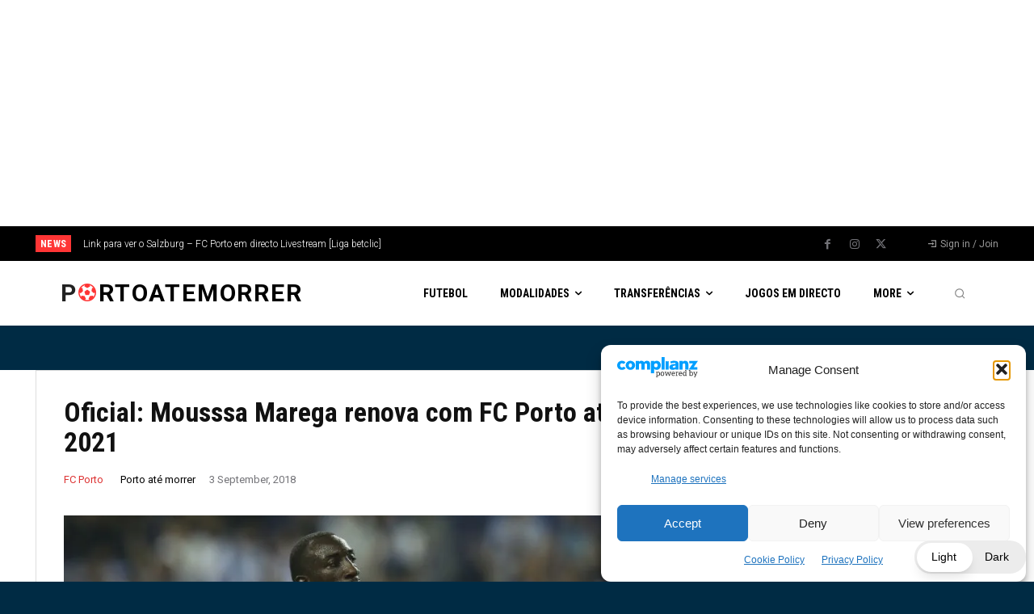

--- FILE ---
content_type: text/html; charset=utf-8
request_url: https://www.google.com/recaptcha/api2/aframe
body_size: 268
content:
<!DOCTYPE HTML><html><head><meta http-equiv="content-type" content="text/html; charset=UTF-8"></head><body><script nonce="GUYR2LJDb3Xzmi6-soPpqw">/** Anti-fraud and anti-abuse applications only. See google.com/recaptcha */ try{var clients={'sodar':'https://pagead2.googlesyndication.com/pagead/sodar?'};window.addEventListener("message",function(a){try{if(a.source===window.parent){var b=JSON.parse(a.data);var c=clients[b['id']];if(c){var d=document.createElement('img');d.src=c+b['params']+'&rc='+(localStorage.getItem("rc::a")?sessionStorage.getItem("rc::b"):"");window.document.body.appendChild(d);sessionStorage.setItem("rc::e",parseInt(sessionStorage.getItem("rc::e")||0)+1);localStorage.setItem("rc::h",'1768988901509');}}}catch(b){}});window.parent.postMessage("_grecaptcha_ready", "*");}catch(b){}</script></body></html>